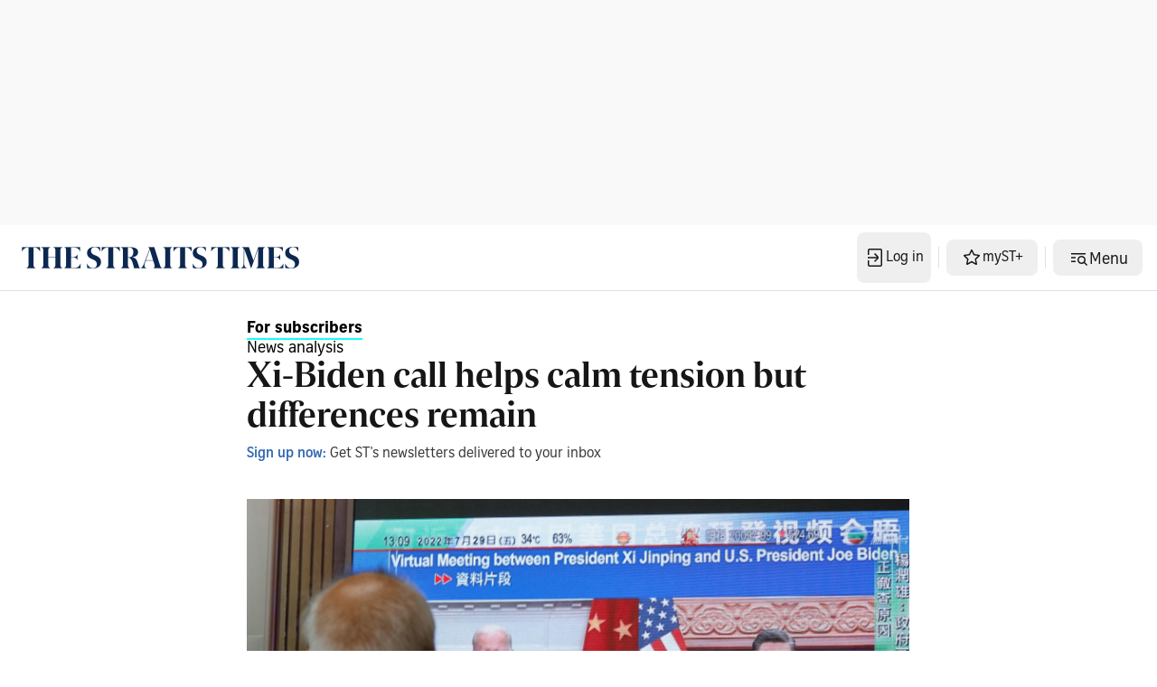

--- FILE ---
content_type: application/javascript; charset=utf-8
request_url: https://fundingchoicesmessages.google.com/f/AGSKWxUc8mdik1caDv0W27io6r9Qa5xMdFgb4NySy_C3MEALGuYb1-vxFEkcmS4kzbY9mNWt4SESrctPbilcWj7JtPTZufdcS22jMLQRhZ8gTK9HN3EZ0RLjSUxlSSVg5SVMIsqoHL5dFMpeZMSOB-KKk6C_N9zXZ18OaSfyGGIW9rwZbKtxk4B9455Vlcc4/_/ad/js/banner9232./right-ad-/js_adv__advertise./ad3.
body_size: -1293
content:
window['dedcb101-e487-453b-9836-382291ec32fc'] = true;